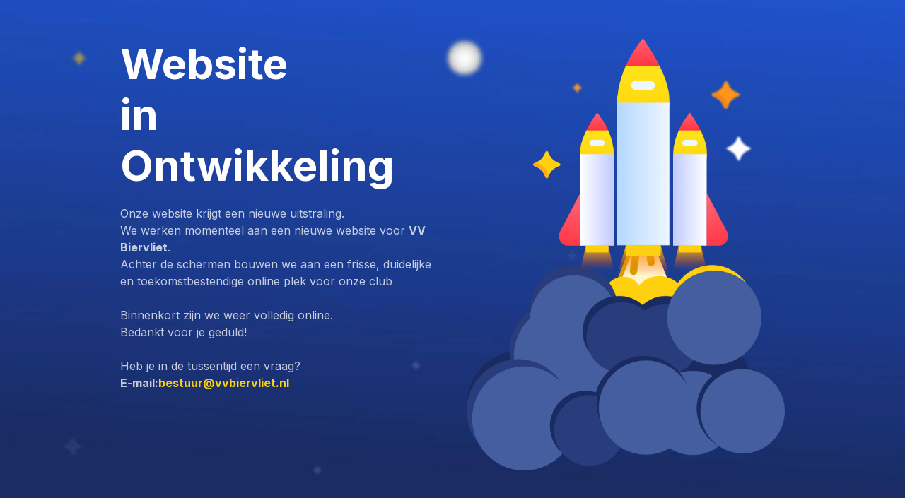

--- FILE ---
content_type: text/html; charset=UTF-8
request_url: https://vvbiervliet.nl/content/jaarprogramma-biervliet-1
body_size: 1745
content:
<!DOCTYPE html>
<html class="sp-html 
			sp-seedprod sp-h-full" lang="nl-NL">
<head>
							

		


<!-- Open Graph -->
<meta property="og:url" content="https://vvbiervliet.nl/content/jaarprogramma-biervliet-1" />
<meta property="og:type" content="website" />
						
<!-- Twitter Card -->
<meta name="twitter:card" content="summary" />
						
			<meta charset="UTF-8">
<meta name="viewport" content="width=device-width, initial-scale=1.0">
<!-- Default CSS -->
<link rel='stylesheet' id='seedprod-css-css'  href='https://vvbiervliet.nl/wp-content/plugins/coming-soon/public/css/tailwind.min.css?ver=6.19.7' type='text/css' media='all' /> <link rel='stylesheet' id='seedprod-fontawesome-css'  href='https://vvbiervliet.nl/wp-content/plugins/coming-soon/public/fontawesome/css/all.min.css?ver=6.19.7' type='text/css' media='all' /> 
	
	
	
	
	
	

	
	<!-- Google Font -->
<link rel="stylesheet" href="https://fonts.googleapis.com/css?family=Inter:400,700&#038;display=swap"> 

	
<!-- Global Styles -->
<style>
	#sp-page{color:rgba(255, 255, 255, 0.75)} #sp-page .sp-header-tag-h1,#sp-page .sp-header-tag-h2,#sp-page .sp-header-tag-h3,#sp-page .sp-header-tag-h4,#sp-page .sp-header-tag-h5,#sp-page .sp-header-tag-h6{color:#FFFFFF}#sp-page h1,#sp-page h2,#sp-page h3,#sp-page h4,#sp-page h5,#sp-page h6{color:#FFFFFF; font-family:'Inter';font-weight:700;font-style:normal} #sp-page a{color:#FBD00F} #sp-page a:hover{color:#d3ae04}#sp-page .btn{background-color:#FBD00F}body{background-color:#FFFFFF !important; background-image:url('https://assets.seedprod.com/93-7v88vkr23q3ujpcp.jpg');}
	
	
	@media only screen and (max-width: 480px) {
					 .sp-headline-block-wxi918kaufaj,   #sp-wxi918kaufaj,   #wxi918kaufaj {text-align:center !important;} .sp-text-wrapper-to9pc086it6g,   #sp-to9pc086it6g,   #to9pc086it6g {text-align:left !important;} #sp-wjkkjogg2c2 {text-align:center !important;}		
			}

	@media only screen and (min-width: 481px) and (max-width: 1024px) {
					 .sp-headline-block-wxi918kaufaj,   #sp-wxi918kaufaj,   #wxi918kaufaj {text-align:center !important;} .sp-text-wrapper-to9pc086it6g,   #sp-to9pc086it6g,   #to9pc086it6g {text-align:left !important;} #sp-wjkkjogg2c2 {text-align:center !important;}		
			}

	@media only screen and (min-width: 1024px) {
			}

	

	</style>

<!-- JS -->
<script>
</script>
	
	
	
		<script src="https://vvbiervliet.nl/wp-content/plugins/coming-soon/public/js/sp-scripts.min.js" defer></script> 		
	
	
	
	


	<script src="https://vvbiervliet.nl/wp-includes/js/jquery/jquery.min.js"></script>
	</head>
<body class="spBgcover sp-h-full sp-antialiased sp-bg-slideshow">
	
			<div id="sp-page" class="spBgcover sp-content-4" style="background-color: rgb(255, 255, 255); background-image: url('https://assets.seedprod.com/93-7v88vkr23q3ujpcp.jpg'); font-family: Inter, sans-serif; font-weight: 400;"><section id="sp-ckzdoppede1"      class="sp-el-section  spBgcover" style="width: 100%; max-width: 100%; padding: 10px;"><div id="sp-rahpdx4qbt4v"      class="sp-el-row sp-w-full  sp-m-auto spBgcover sm:sp-flex sp-justify-between" style="padding: 10px; width: auto; max-width: 1000px;"><div id="sp-nlys3wrlqsuq"      class="sp-el-col  spBgcover sp-w-full" style="width: calc(50% + 0px);"><span href="" target="" rel="" class="sp-header-block-link" style="text-decoration: none;"><h1 id="sp-wxi918kaufaj"      class="sp-css-target sp-el-block sp-headline-block-wxi918kaufaj sp-type-header" style="font-size: 60px; text-align: left; margin: 0px;">Website<br>in Ontwikkeling</h1></span><div id="sp-to9pc086it6g"      class="sp-css-target sp-text-wrapper sp-el-block sp-text-wrapper-to9pc086it6g" style="margin: 0px; text-align: left;"><p>Onze website krijgt een nieuwe uitstraling.</p>
<p>We werken momenteel aan een nieuwe website voor <strong data-start="530" data-end="546">VV Biervliet</strong>.<br data-start="547" data-end="550">Achter de schermen bouwen we aan een frisse, duidelijke en toekomstbestendige online plek voor onze club</p>
<p>&nbsp;</p>
<p>Binnenkort zijn we weer volledig online.<br data-start="724" data-end="727">Bedankt voor je geduld!</p>
<p>&nbsp;</p>
<p data-start="802" data-end="836">Heb je in de tussentijd een vraag?</p>
<p data-start="838" data-end="913"><strong data-start="841" data-end="852">E-mail:<a class="decorated-link cursor-pointer" rel="noopener" data-start="853" data-end="872">bestuur@vvbiervliet.nl</a></strong></p></div></div><div id="sp-sysknox8r1l"      class="sp-el-col  spBgcover sp-w-full" style="width: calc(50% + 0px);"><figure id="sp-wjkkjogg2c2"   class="sp-image-wrapper sp-el-block" style="margin: 0px; text-align: center;"><div><span><img src="https://assets.seedprod.com/93-zjzv5aec44wxy3as.png" alt="" width="" height="" data-dynamic-tag="" data-image-src=""    class="sp-image-block-wjkkjogg2c2 custom-preview-class"></span></div><div id="sp-image-dynamic-tags-js-wjkkjogg2c2"><script>jQuery(function() { image_dynamic_tags('wjkkjogg2c2' );});</script></div></figure></div></div></section></div>


<div class="tv">
	<div class="screen mute" id="tv"></div>
</div>

	
<script>
	var sp_is_mobile = false;	
</script>

		</body>

</html>

	